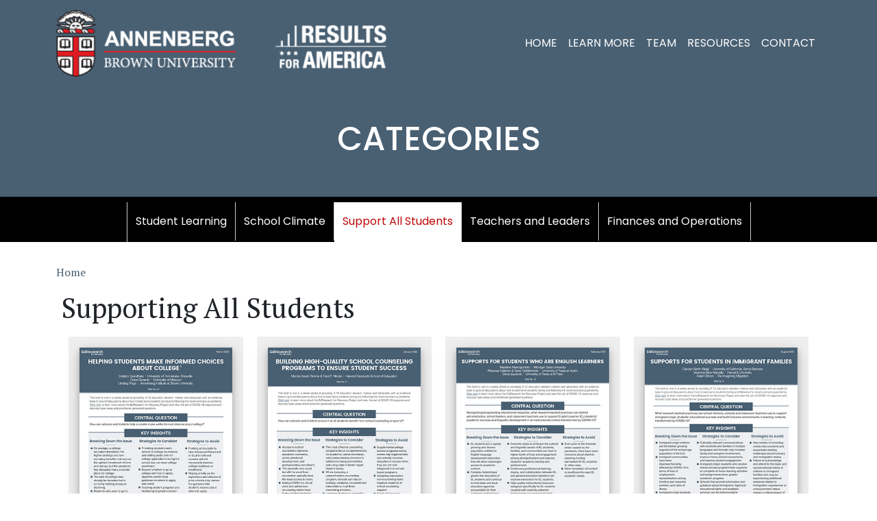

--- FILE ---
content_type: text/html; charset=UTF-8
request_url: https://annenberg.brown.edu/school/categories/supporting-students
body_size: 4451
content:

<!DOCTYPE html>
<html lang="en" dir="ltr" class="h-100">
  <head>
    <meta charset="utf-8" />
<script async src="https://www.googletagmanager.com/gtag/js?id= G-HKZ6DV8GV2 "></script>
<script>window.dataLayer = window.dataLayer || [];function gtag(){dataLayer.push(arguments)};gtag("js", new Date());gtag("set", "developer_id.dMDhkMT", true);gtag("config", " G-HKZ6DV8GV2 ", {"groups":"default","page_placeholder":"PLACEHOLDER_page_location"});</script>
<link rel="canonical" href="https://annenberg.brown.edu/school/categories/supporting-students" />
<meta name="Generator" content="Drupal 9 (https://www.drupal.org)" />
<meta name="MobileOptimized" content="width" />
<meta name="HandheldFriendly" content="true" />
<meta name="viewport" content="width=device-width, initial-scale=1.0" />
<link rel="icon" href="/sites/default/files/favicon.ico" type="image/vnd.microsoft.icon" />

    <title>Supporting All Students | Annenberg Institute at Brown</title>
    <link rel="stylesheet" media="all" href="/sites/default/files/css/css_C8ul1Vl4oMWV6MTvOyvtIZUm33-ksKF6yWMwqowfjIw.css" />
<link rel="stylesheet" media="all" href="/sites/default/files/css/css_hQ_FEOxGocMQElZxowqpODYPM31PGEgH8UkYgXCm0Tg.css" />
<link rel="stylesheet" media="all" href="/sites/default/files/css/css_4EK739mVzPJcYkkHUkLD1p-nFfSHr7EgGvNykKgBiXQ.css" />

    <script src="https://use.fontawesome.com/releases/v6.1.0/js/all.js" defer crossorigin="anonymous"></script>
<script src="https://use.fontawesome.com/releases/v6.1.0/js/v4-shims.js" defer crossorigin="anonymous"></script>

	<link rel="apple-touch-icon" sizes="180x180" href="https://annenberg.brown.edu/sites/default/files/apple-touch-icon.png">
  </head>
  <body class="path-school   d-flex flex-column h-100">
        <a href="#main-content" class="visually-hidden focusable skip-link">
      Skip to main content
    </a>
    
      <div class="dialog-off-canvas-main-canvas d-flex flex-column h-100" data-off-canvas-main-canvas>
    

<header><div class="top-recovery">
  

    <nav class="navbar navbar-expand-lg   ">
    <div class="container d-flex">
      <div class="region region-nav-branding"><div id="block-aib-branding" class="block block-system block-system-branding-block">
  <div class="navbar-brand d-flex align-items-center">
  <div><a href="/"><img alt="Annenberg Institute at Brown" class="img-responsive" src="/sites/default/files/annenberglogo-white.png"></a></div><div><a href="https://results4america.org/"><img alt="Results for America" class="img-responsive" src="/sites/default/files/rfalogo.png"></a></div>
</div>
</div></div>

      <button class="navbar-toggler collapsed" type="button" data-bs-toggle="collapse"
              data-bs-target="#navbarSupportedContent" aria-controls="navbarSupportedContent"
              aria-expanded="false" aria-label="Toggle navigation">
        <span class="navbar-toggler-icon"></span>
      </button>

      <div class="collapse navbar-collapse justify-content-md-end flex-wrap" id="navbarSupportedContent">
          <div class="region region-nav-main">
    <nav role="navigation" aria-labelledby="block-recovery-menu" id="block-recovery" class="block block-menu navigation menu--recovery">
            
  <h5 class="visually-hidden" id="block-recovery-menu">Recovery</h5>
  

        
            <ul data-block="nav_main" class="navbar-nav mr-auto">
                        <li class="nav-item">
          <a href="/recovery" class="nav-item nav-link" data-drupal-link-system-path="node/5">Home</a>
      </li>

                    <li class="nav-item">
          <a href="/recovery/about" class="nav-item nav-link" data-drupal-link-system-path="node/1881">Learn more</a>
      </li>

                    <li class="nav-item">
          <a href="/recovery/team" class="nav-item nav-link" data-drupal-link-system-path="node/1880">Team</a>
      </li>

                    <li class="nav-item">
          <a href="/recovery/resources" class="nav-item nav-link" data-drupal-link-system-path="node/1883">Resources</a>
      </li>

                    <li class="nav-item">
          <a href="/recovery#contact" class="nav-item nav-link" data-drupal-link-system-path="node/5">Contact</a>
      </li>

        </ul>
  



  </nav>

  </div>

        
      </div>
    </div>
  </nav>
  
</div></header>
<top><div class="top-open">
	  <div class="region region-top-open">
    <nav role="navigation" aria-labelledby="block-edresearchbriefs-menu" id="block-edresearchbriefs" class="top-recovery-categories block block-menu navigation menu--edresearch-briefs">
      
  <h5 id="block-edresearchbriefs-menu">Categories</h5>
  

        
            <ul data-block="top_open" class="navbar-nav mr-auto">
                        <li class="nav-item">
          <a href="/school/categories/student-learning" class="nav-item nav-link dropdown-toggle" data-drupal-link-system-path="school/categories/student-learning">Student Learning</a>
      </li>

                    <li class="nav-item">
          <a href="/school/categories/school-climate" class="nav-item nav-link dropdown-toggle" data-drupal-link-system-path="school/categories/school-climate">School Climate</a>
      </li>

                    <li class="nav-item">
          <a href="/school/categories/supporting-students" class="nav-item nav-link active dropdown-toggle is-active" data-drupal-link-system-path="school/categories/supporting-students">Support All Students</a>
      </li>

                    <li class="nav-item">
          <a href="/school/categories/teachers-leaders" class="nav-item nav-link dropdown-toggle" data-drupal-link-system-path="school/categories/teachers-leaders">Teachers and Leaders</a>
      </li>

                    <li class="nav-item">
          <a href="/school/categories/finances-operations" class="nav-item nav-link dropdown-toggle" data-drupal-link-system-path="school/categories/finances-operations">Finances and Operations</a>
      </li>

        </ul>
  



  </nav>

  </div>

	</div>
</top>	

<main role="main">
  <a id="main-content" tabindex="-1"></a>
  
  
  

  <div class="container">
            <div class="region region-breadcrumb">
    <div id="block-aib-breadcrumbs" class="block block-system block-system-breadcrumb-block">
  
    
        <nav aria-label="breadcrumb">
    <h2 id="system-breadcrumb" class="visually-hidden">Breadcrumb</h2>
    <ol class="breadcrumb">
          <li class="breadcrumb-item">
                  <a href="/">Home</a>
              </li>
        </ol>
  </nav>

  </div>

  </div>

        <div class="row g-0">
            <div class="order-1 order-lg-2 col-12">
		  <div class="region region-content">
    <div data-drupal-messages-fallback class="hidden"></div>
<div id="block-aib-page-title" class="block block-core block-page-title-block">
  
    
      
<h1>Supporting All Students</h1>


  </div>
<div id="block-aib-content" class="block block-system block-system-main-block">
  
    
      <div class="views-element-container"><div class="view view-edrecovery-categories view-id-edrecovery_categories view-display-id-page_3 js-view-dom-id-55fcd9f26fd39c4d99320eef09192871e441f837d7b52637effd51116072b5c0">
  
    
      
      <div class="view-content">
      <div>
  
  <ul class="category-list">

          <li class="col-md-3"><p><a href="/recovery/brief23"><img src="/sites/default/files/EdResearch_for_Recovery_Brief_23s.jpg" class="img-fluid"></a><h5><a href="/recovery/brief23" hreflang="en">Helping Students Make Informed Choices About College</a></h5><p class="text-center"><a href="https://volweb.utk.edu/~ccarrut1/">Celeste Carruthers</a> | <em>University of Tennessee, Knoxville</em><br /><a href="https://truman.missouri.edu/truman-school/people/gurantz">Oded Gurantz</a> | <em>University of Missouri</em><br /><a href="/people/lindsay-page">Lindsay Page</a> | <em>Brown University</em></p><p><a href="/sites/default/files/EdResearch_for_Recovery_Brief_23.pdf" class="btn btn-primary">Download Brief</a></li>
          <li class="col-md-3"><p><a href="/recovery/brief21"><img src="/sites/default/files/EdResearch_for_Recovery_Brief_21s.jpg" class="img-fluid"></a><h5><a href="/recovery/brief21" hreflang="en">Building High-Quality School Counseling Programs to Ensure Student Success</a></h5><p class="text-center"><a href="https://www.gse.harvard.edu/faculty/mandy-savitz-romer">Mandy Savitz-Romer</a> | <em>Harvard University</em><br /><a href="https://scholar.harvard.edu/tnicola/home">Tara P. Nicola</a> | <em>Harvard University</em></p>
<p><a href="/sites/default/files/EdResearch_for_Recovery_Brief_21.pdf" class="btn btn-primary">Download Brief</a></li>
          <li class="col-md-3"><p><a href="/recovery/brief15"><img src="/sites/default/files/EdResearch_for_Recovery_Brief_15s.jpg" class="img-fluid"></a><h5><a href="/recovery/brief15" hreflang="en">Supports For Students Who Are English Learners</a></h5><p class="text-center"><a href="https://education.msu.edu/search/Formview.aspx?email=mavro%40msu.edu">Maddy Mavrogordato</a> | <em>Michigan State University</em><br /><a href="https://education.utexas.edu/faculty/rebecca_callahan">Rebecca Callahan</a> | <em>The University of Texas at Austin</em><br /><a href="https://education.utexas.edu/faculty/david_dematthews">David DeMatthews</a> | <em>The University of Texas at Austin</em><br /><a href="https://www.elenaizquierdo.com/">Elena Izquierdo</a> | <em>The University of Texas, El Paso</em></p><p><a href="/sites/default/files/EdResearch_for_Recovery_Brief_15.pdf" class="btn btn-primary">Download Brief</a></li>
          <li class="col-md-3"><p><a href="/recovery/brief9"><img src="/sites/default/files/EdResearch_for_Recovery_Brief_9s.jpg" class="img-fluid"></a><h5><a href="/recovery/brief9" hreflang="en">Support for Students in Immigrant Families</a></h5><p class="text-center"><a href="https://migrationinitiative.ucsb.edu/people/carolyn-sattin-bajaj">Carolyn Sattin-Bajaj</a> | <em>University of California-Santa Barbara</em><br /><a href="https://reimaginingmigration.org/our-team/">Adam Strom</a> | <em>Re-Imagining Migration</em><br /><a href="http://www.pz.harvard.edu/who-we-are/people/veronica-boix-mansilla">Veronica Boix Mansilla</a> | <em>Harvard University</em></p><p><a href="/sites/default/files/EdResearch_for_Recovery_Brief_9.pdf" class="btn btn-primary">Download Brief</a></li>
          <li class="col-md-3"><p><a href="/recovery/brief2"><img src="/sites/default/files/EdResearch_for_Recovery_Brief_2s.jpg" class="img-fluid"></a><h5><a href="/recovery/brief2" hreflang="en">Academic Supports for Students with Disabilities</a></h5><p class="text-center"><a href="https://www.bu.edu/wheelock/profile/nathan-jones/">Nate Jones</a> | <em>Boston University</em><br /><a href="https://education.utexas.edu/faculty/sharon_vaughn">Sharon Vaughn</a> | <em>University of Texas at Austin</em><br /><a href="https://peabody.vanderbilt.edu/bio/lynn-fuchs">Lynn Fuchs</a> | <em>Vanderbilt University</em></p><p><a href="/sites/default/files/EdResearch_for_Recovery_Brief_2.pdf" class="btn btn-primary">Download Brief</a></li>
          <li class="col-md-3"><p><a href="/recovery/brief5"><img src="/sites/default/files/EdResearch_for_Recovery_Brief_5s.jpg" class="img-fluid"></a><h5><a href="/recovery/brief5" hreflang="en">Identifying And Supporting Students Experiencing Homelessness</a></h5><p class="text-center"><a href="https://www.smu.edu/Simmons/About-Us/Directory/Education-Policy-Leadership/Pavlakis">Alexandra Pavlakis</a>, <a href="https://twitter.com/kessaroberts">J. Kessa Roberts</a>, <a href="https://www.smu.edu/Simmons/About-Us/Directory/Education-Policy-Leadership/Richards">Meredith Richards</a> | <em>Southern Methodist University</em><br /><a href="https://www.linkedin.com/in/kathryn-hill-74772025">Kathryn Hill</a>, <a href="https://twitter.com/zitsi_mirakhur">Zitsi Mirakhur</a> | <em>Research Alliance for New York City Schools</em></p><p><a href="/sites/default/files/EdResearch_for_Recovery_Brief_5.pdf" class="btn btn-primary">Download Brief</a></li>
    
  </ul>

</div>

    </div>
  
          </div>
</div>

  </div>

  </div>

      </div>
          </div>
  </div>

</main>
<footer class="mt-auto   footer-dark text-light bg-secondary">
  <div class="container">
      <div class="region region-footer">
    <div id="block-annenbergtree" class="col-sm-2 block block-block-content block-block-content8a373e1f-6f98-4876-a892-f7d773aab691">
  
    
      
            <div class="clearfix text-formatted field field--name-body field--type-text-with-summary field--label-hidden field__item"><p align="center"><img class="img-responsive" src="https://annenberg.brown.edu/sites/default/files/logo-annenberg-tree-footer.png" alt="Annenberg Institute at Brown University" /></p></div>
      
  </div>
<div id="block-annenbergcontact" class="col-sm-4 block block-block-content block-block-content7f270117-a3de-4bf4-ae63-676f35c017c8">
  
      <h2>Annenberg contact</h2>
    
      
            <div class="clearfix text-formatted field field--name-body field--type-text-with-summary field--label-hidden field__item"><p><strong>Annenberg Institute at Brown University</strong><br />
Mailing address: Box 1985, Providence, RI 02912<br />
Location: 164 Angell St., 2nd floor, Providence, RI 02906<br />
Telephone: 401.863.7990<br />
Email: <a href="/cdn-cgi/l/email-protection#b6d7d8d8d3d8d4d3c4d1f6d4c4d9c1d898d3d2c3"><span class="__cf_email__" data-cfemail="accdc2c2c9c2cec9decbeccedec3dbc282c9c8d9">[email&#160;protected]</span></a></p>
</div>
      
  </div>
<div id="block-stayconnected" class="col-sm-3 block block-block-content block-block-content1510f0f5-918a-48b7-9ed0-9c070a2191f6">
  
      <h2>Stay connected</h2>
    
      
            <div class="clearfix text-formatted field field--name-body field--type-text-with-summary field--label-hidden field__item"><p><a href="https://twitter.com/annenberginst"><i class="fab fa-twitter-square fa-3x"> </i></a> <a href="https://www.linkedin.com/company/annenberg-institute-brown-university"><i class="fa fa-linkedin-square fa-3x"> </i></a> <a href="https://mailchi.mp/annenberginstitute/annenberg-signup"><i class="fas fa-envelope-square fa-3x"> </i> </a></p>
</div>
      
  </div>

  </div>

  </div>
</footer>

  </div>

    
    <script data-cfasync="false" src="/cdn-cgi/scripts/5c5dd728/cloudflare-static/email-decode.min.js"></script><script type="application/json" data-drupal-selector="drupal-settings-json">{"path":{"baseUrl":"\/","scriptPath":null,"pathPrefix":"","currentPath":"school\/categories\/supporting-students","currentPathIsAdmin":false,"isFront":false,"currentLanguage":"en"},"pluralDelimiter":"\u0003","suppressDeprecationErrors":true,"google_analytics":{"account":" G-HKZ6DV8GV2 ","trackOutbound":true,"trackMailto":true,"trackTel":true,"trackDownload":true,"trackDownloadExtensions":"7z|aac|arc|arj|asf|asx|avi|bin|csv|doc(x|m)?|dot(x|m)?|exe|flv|gif|gz|gzip|hqx|jar|jpe?g|js|mp(2|3|4|e?g)|mov(ie)?|msi|msp|pdf|phps|png|ppt(x|m)?|pot(x|m)?|pps(x|m)?|ppam|sld(x|m)?|thmx|qtm?|ra(m|r)?|sea|sit|tar|tgz|torrent|txt|wav|wma|wmv|wpd|xls(x|m|b)?|xlt(x|m)|xlam|xml|z|zip"},"user":{"uid":0,"permissionsHash":"1e525f893c49655b75603e824612dd36b6fa6ef57a182f035fa5d8cc392fad31"}}</script>
<script src="/sites/default/files/js/js_i7G-RvqzpKLsvIXQ-hI42DMc0RSgNHJaYx6l4hV51nc.js"></script>

  </body>
</html>


--- FILE ---
content_type: text/css
request_url: https://annenberg.brown.edu/sites/default/files/css/css_4EK739mVzPJcYkkHUkLD1p-nFfSHr7EgGvNykKgBiXQ.css
body_size: 3310
content:
@import url('https://fonts.googleapis.com/css2?family=Lato:ital,wght@0,400;0,700;1,400;1,700&family=Open+Sans:ital,wght@0,400;0,500;0,700;1,400;1,500;1,700&family=PT+Serif:ital,wght@0,400;0,700;1,400;1,700&family=Poppins:ital,wght@0,400;0,500;0,600;1,400;1,500;1,600&family=Roboto:ital,wght@0,400;0,500;0,700;1,400;1,500;1,700&display=swap');@media (max-width:767px){.top-brown .navbar-nav{flex-direction:column !important;}footer .region-footer{flex-direction:column !important;}}.navbar-toggler{background-color:#ffffff;}.navbar-brand img{height:100px;}.js-form-type-search input.form-search{background:#ffffff;color:#000;border-radius:0;border:solid 1px #ccc;}a{color:#c00404;text-decoration:none;}a:hover{color:#523429;}.link-black{color:#523429;}body{font-family:'PT Serif',serif;}header,top,h2,h3,h4,h5{font-family:'Poppins',sans-serif;}header{text-transform:uppercase;}header .navbar a{color:#523429;}header .navbar a:hover{color:#c00404;}header .navbar a:focus{background:transparent;}header .dropdown-menu{text-transform:none !important;border-radius:0;padding-top:0;padding-bottom:0;}.dropdown-item.active{background:#ccc !important;}header .dropdown-item{border-bottom:solid 1px #cccccc;padding:.5rem 1rem;}top{color:#fff;text-align:center;margin-bottom:2rem;display:block;}top h2,top h5{padding:3rem 0.25rem;text-transform:uppercase;font-size:3rem;}.top-brown{background:#523429 url(/themes/custom/aib/css/bg-brown.png) no-repeat;}.top-blue{background:#273f68 url(/themes/custom/aib/css/bg-blue.png) no-repeat;}.top-grey{background:#98a4ae url(/themes/custom/aib/css/bg-teal.png) no-repeat;}.top-educators{background-image:url(/themes/custom/aib/css/educatorsbg.png);background-repeat:no-repeat;background-position:center center;-webkit-background-size:cover;-moz-background-size:cover;-o-background-size:cover;background-size:cover;color:#fff;padding:50px 0px;margin-bottom:20px;}top .region-top{background:#ffffff;}top .navbar-nav{flex-direction:row !important;}top .navbar-nav a{color:#523429;padding-left:.75rem !important;padding-right:.75rem !important;}top .navbar-nav a:hover{color:#523429;border-bottom:solid 2px #523429;background:#efefef;}top .navbar-nav .is-active{color:#c00404 !important;border-bottom:solid 2px #c00404;}top ul.navbar-nav{justify-content:center;background:#ffffff;padding-top:.5rem;}top .navbar .nav-item{margin:0 .25rem;}.region-content{padding-bottom:3rem;}.display-4{margin-bottom:1rem;border-bottom:solid 1px #ccc;padding-bottom:2rem;font-family:'Poppins',sans-serif;}.well{background:#efefef;padding:1rem;text-align:center;}.well-1{background:#efefef;padding:1rem;border:solid 5px #ffffff;}.view-content h4 a,.view-content h5 a{color:#523429;}.view-content a:hover{color:#c00404;}.annenberg-authors{padding:.5rem;border-bottom:solid 1px #cccccc;}.region-content .block-views h2{margin-top:2rem;font-size:1rem;font-family:'PT Serif',serif;border-bottom:solid 1px #cccccc;padding-bottom:1rem;}.block-webform{border-top:solid 1px #ccc;padding-top:1.25rem;}.node--type-article .node__links{display:none;}.region-content .field{padding:10px 0px;clear:both;}.embed-responsive.embed-responsive-16by9{padding-bottom:56.25%;}.embed-responsive{position:relative;display:block;height:0;padding:0;overflow:hidden;}.embed-responsive .embed-responsive-item,.embed-responsive embed,.embed-responsive iframe,.embed-responsive object,.embed-responsive video{position:absolute;top:0;bottom:0;left:0;width:100%;height:100%;border:0;}.event-type{font-style:italic;}.event-date{padding:5px;background:#efece5;text-align:center;border-bottom:solid 5px #fff;text-transform:uppercase;}.event-day{font-size:150%;}.event-title{font-size:130%;padding:5px 0px;}.event-image{margin-left:5px;}ul.partners-list,ul.news-list,ul.people-list,ul.catalyzing-list,ul.list-change,ul.undergrads-list{list-style:none;display:flex;flex-wrap:wrap;padding:0;}.view-content .col-md-6{padding:1rem;}ul.people-list{text-align:center;}ul.list-activities{list-style:none;display:flex;flex-wrap:wrap;padding:0;text-align:center;}.list-change li,.catalyzing-list li,.list-activities li{padding:1rem;}.undergrads-list li{padding:1rem;background-color:#efefef;border:solid 5px #fff;}.catalyzing-list img{margin-left:auto;margin-right:auto;}.list-change a{color:#000;}.people-list img{padding:5px;background:#efece5;border:solid 1px #9c9a96;margin-left:auto;margin-right:auto;margin-bottom:.5rem;}.field--name-field-event-speaker p{margin-bottom:0 !important;}.field--name-field-people-tags .field__item{display:inline;}.field--name-field-tags a,.field--name-field-project-tag a,.field--name-field-publication-topics .field__item a,.field--name-field-wp-topics .field__item a,.field--name-field-people-tags .field__item a,.field--name-field-publication-project .field__item a,.field--name-field-partnership .field__item a{border:solid 1px #c00404;padding:5px 20px;margin-right:5px;}.people-icon,.field--name-field-activity-level .field__item,.field--name-field-publication-authors .field__item,.field--name-field-publication-topics .field__item,.field--name-field-people-address,.field--name-field-people-email,.field--name-field-people-phone,.field--name-field-people-website,.field--name-field-people-personal-website,.field--name-field-people-twitter,.field--name-field-people-linkedin,.field--name-field-people-google-scholar,.field--name-field-people-link-cv,.field--name-field-speaker-image .field__item{display:inline-table;}.field--name-field-people-image img{padding:5px;background:#efece5;border:solid 1px #9c9a96;margin:auto;display:block;}.papers img{border:solid 1px #9c9a96;margin:auto;display:block;}.page-link.active,.media-library-view--widget .view-header a.page-link.is-active,.active > .page-link,.media-library-view--widget .view-header a.is-active > .page-link{background-color:#4E3629;}.page-link{color:#4E3629;}.catalyzing-home .col-md-5{background-color:rgba(192,4,4,0.8);padding:5rem 2rem;color:#fff;text-align:center;margin:0px 40px;}.carousel-inner>.item>a>img,.carousel-inner>.item>img,.img-responsive,.thumbnail a>img,.thumbnail>img{display:block;max-width:100%;height:auto;}.theory-change .nav-tabs{border-bottom:solid 1px #5cc9e6 !important;margin-bottom:2rem;}.theory-change .nav-item{margin:0 .5rem;}.theory-change .nav-tabs .nav-link{text-transform:uppercase;background:#523429;color:#fff;border-radius:0;}.theory-change .nav-tabs .nav-link.active{text-transform:uppercase;background:#5cc9e6;color:#000;}.sidebar-brown h2,.sidedar-brown h5{background:#4E3629;font-size:1.25rem;padding:.5rem;text-align:center;color:#ffffff;margin-bottom:0;}.sidebar-blue h2{background-color:#273f68;font-size:1.25rem;padding:.5rem;text-align:center;color:#ffffff;}.region-sidebar-first h2,.region-sidebar-first h5{background:#4E3629;font-size:1.25rem;padding:.5rem;text-align:center;color:#ffffff;margin-bottom:0;}.region-sidebar-first .navbar-nav .nav-item{background:#efefefef;border-top:solid 1px #ccc;}.region-sidebar-first .views-row{background:#efefefef;border-top:solid 1px #ccc;padding:.5rem;}.region-sidebar-first .views-row a{color:#523429;}.region-sidebar-first .navbar-nav .nav-item:hover{background:#ffffff;}.region-sidebar-first .navbar-nav .active{background:#ffffff;}.region-sidebar-first .navbar-nav .is-active{color:#c00404;}.search-second .form--inline{padding:.5rem;background:#efefef;}.search-second .btn-primary{background-color:#4E3629;}.region-sidebar-second .view-content{padding-top:1rem;}.bg-secondary{background:#4E3629 !important;}footer .region-footer{flex-direction:row;}footer h2,footer h5{border-bottom:solid 2px #B7B09C;color:#B7B09C;padding-bottom:.5rem;font-size:1.25rem;}footer .block{padding:1rem;}footer a{color:#FFC72C !important;}footer .svg-inline--fa{padding-right:1rem;}
@media (max-width:767px){.navbar-toggler{background-color:#cccccc !important;}.navbar-brand img{height:80px !important;}.top-recovery-categories .navbar-nav{flex-direction:column !important;text-align:center;}}a{color:#496073;}.top-recovery-home{position:relative;background-image:url(/sites/default/files/backtoschoolbg.jpg);background-repeat:no-repeat;background-position:center center;-webkit-background-size:cover;-moz-background-size:cover;-o-background-size:cover;background-size:cover;}.top-home-title h1{padding:200px 1rem;font-size:3rem;text-shadow:2px 2px 2px #000;color:#ffffff;text-align:center;}.top-recovery{background-color:#496073;}.region-content h2{color:#4a6074;}.top-recovery .navbar a{color:#fff !important;}.top-recovery-header{background:#496073;border-bottom:solid 10px #cacdae;}.top-recovery-categories{background:#496073;}.top-recovery-categories .navbar-nav{background-color:#000000;flex-direction:row;justify-content:center;}.top-recovery-home .navbar a{color:#ffffff !important;}.top-recovery-categories .navbar-nav a{color:#ffffff;padding:1rem;border-right:solid 1px #ccc;}.top-recovery-categories li:first-child{border-left:solid 1px #ccc;}#block-edresearchcategorieshome a:hover{color:#f7d06f;}.top-recovery-categories .navbar-nav .active{color:#c00404 !important;background-color:#fff;border-bottom:solid 2px #fff;}.dropdown-toggle::after{display:none;}.region-sidebar-second h5{text-align:center;background-color:#496073;color:#fff;padding:.5rem;}.region-sidebar-second .navbar-nav .active{color:#c00404 !important;}.region-sidebar-second .nav-item{border-bottom:solid 1px #ccc;}.topic-header{text-align:center;margin:10px 0px;}.topicbg1{background:#fff url(/themes/custom/aib/css/greenbg.png) no-repeat center center;}.topic-header a{color:#fff !important;text-transform:uppercase;background:#496073;padding:10px 20px;font-size:1.25rem;font-family:'Poppins',sans-serif;}.region-content ol,.view-school-categories ol{counter-reset:my-awesome-counter;list-style:none;padding-left:40px;}.region-content ol li,.view-school-categories ol li{margin:0 0 2rem 0;counter-increment:my-awesome-counter;position:relative;}.region-content ol li::before,.view-school-categories ol li::before{content:counter(my-awesome-counter);color:#fff;font-size:1.5rem;position:absolute;--size:32px;left:calc(-1 * var(--size) - 10px);line-height:var(--size);width:var(--size);height:var(--size);font-family:Poppins;background:#4a6074;border-radius:50%;text-align:center;box-shadow:1px 1px 1px #9eb5ca;}.region-content .block-views h2{font-family:'Poppins',sans-serif;font-size:2rem;text-align:center;}#topic1,#topic2,#topic3,#topic4,#topic5{background-color:#f6f6f4;padding:3rem 1rem 1rem 1rem;text-align:center;}#topic1 .col-md-3{background:#fff url(/themes/custom/aib/css/catbg-line1.png) repeat-x;}#topic2 .col-md-3{background:#fff url(/themes/custom/aib/css/catbg-line2.png) repeat-x;}#topic3 .col-md-3{background:#fff url(/themes/custom/aib/css/catbg-line3.png) repeat-x;}#topic4 .col-md-3{background:#fff url(/themes/custom/aib/css/catbg-line4.png) repeat-x;}#topic5 .col-md-3{background:#fff url(/themes/custom/aib/css/catbg-line5.png) repeat-x;}#topic1 .lead,#topic2 .lead,#topic3 .lead,#topic4 .lead,#topic5 .lead{font-weight:bold;}.category1-header{background:#f6f6f4 url(/themes/custom/aib/css/greenbg.png) no-repeat center center;margin-bottom:30px;}.category2-header{background:#f6f6f4 url(/themes/custom/aib/css/yellowbg.png) no-repeat center center;margin-bottom:30px;}.category3-header{background:#f6f6f4 url(/themes/custom/aib/css/bluebg.png) no-repeat center center;margin-bottom:30px;}.category4-header{background:#f6f6f4 url(/themes/custom/aib/css/redbg.png) no-repeat center center;margin-bottom:30px;}.category5-header{background:#f6f6f4 url(/themes/custom/aib/css/lightgreenbg.png) no-repeat center center;margin-bottom:30px;}.category1-header a,.category2-header a,.category3-header a,.category4-header a,.category5-header a{background:#4a6074;color:#fff;padding:5px 50px;}ul.category-list,ul.summerkit,ul.topic-list,ul.featured-brief{list-style:none;display:flex;flex-wrap:wrap;padding:0;}.topic-list li{background-color:#fff;padding:1rem;border:solid 10px #f6f6f4;}.topic-list .btn-primary:hover{color:#fff;}.summerkit li{border:solid 10px #ffffff;background:#efefef;padding:25px;font-family:'Poppins',sans-serif;text-align:center;}.summerkit .test{padding:20px 10px;background:#ffffff;border:solid 1px #496073;color:#496073;}.summerkit strong{font-weight:bold;}.recovery-contact{padding:2rem 0;}.recovery-contact h2{text-align:center;}.category-list li{text-align:center;padding:1rem;background:#efefef;border:solid 10px #ffffff;}.category-list h5 a{color:#496073;}.category-list img,.featured-brief img{box-shadow:0 4px 8px 0 rgb(0 0 0 / 20%),0 6px 20px 0 rgb(0 0 0 / 19%);}.people-list li,.featured-brief li{padding:1rem;text-align:center;}.news-list img{padding:0 1rem 1rem 1rem;}.btn-primary{background:#4c789c;border-color:#2e6da4;font-family:'Poppins',sans-serif;}.cat1 img,.cat2 img,.cat3 img,.cat4 img,.cat5 img{margin-left:auto;margin-right:auto;box-shadow:0 4px 8px 0 rgb(0 0 0 / 20%),0 6px 20px 0 rgb(0 0 0 / 19%);}.cat1{background:#f4f5ee url(/themes/custom/aib/css/catbg1.png) repeat-x;}.cat2{background:#f6edd4 url(/themes/custom/aib/css/catbg2.png) repeat-x;}.cat3{background:#d1e1ed url(/themes/custom/aib/css/catbg3.png) repeat-x;}.cat4{background:#ddc6c6 url(/themes/custom/aib/css/catbg4.png) repeat-x;}.cat5{background:#c0ded5 url(/themes/custom/aib/css/catbg5.png) repeat-x;}.cat1,.cat2,.cat3,.cat4,.cat5{padding:0px 20px 20px 20px;clear:both;margin-bottom:20px;}.cat1 h3,.cat2 h3,.cat3 h3,.cat4 h3,.cat5 h3{text-align:center;font-weight:normal !important;background:#496073;padding:8px;margin:0px 30px 20px 30px;color:#fff !important;font-family:'Poppins',sans-serif;}
